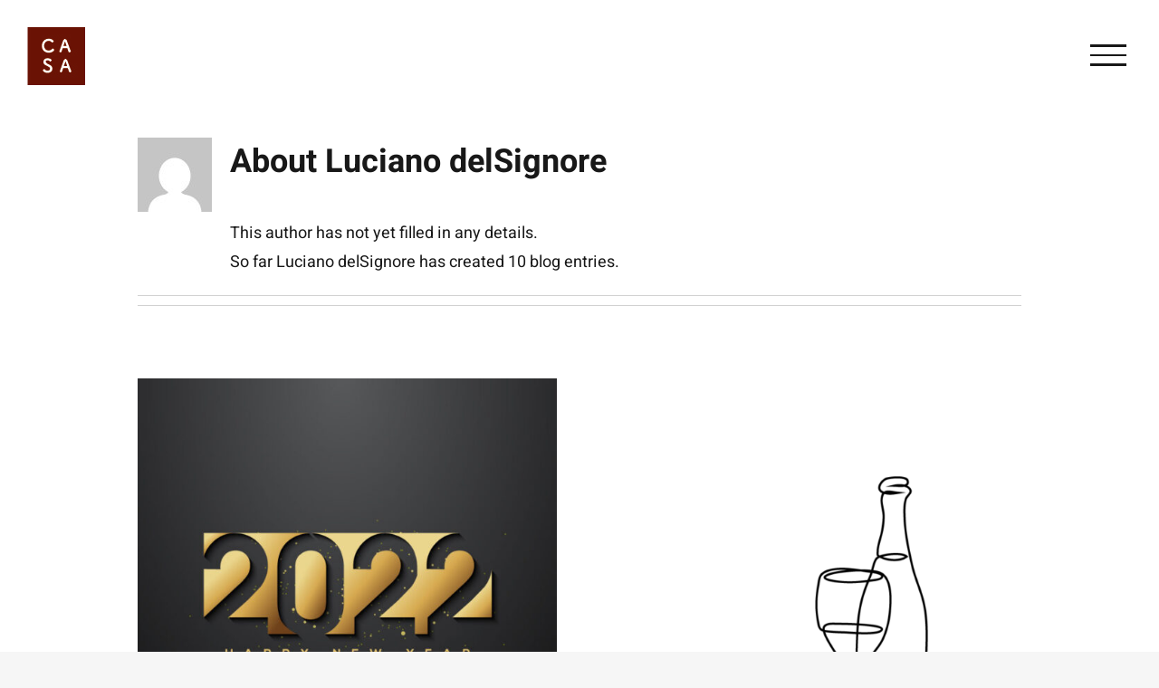

--- FILE ---
content_type: text/html; charset=UTF-8
request_url: https://casapernoi.com/author/luciano-delsignore/
body_size: 10789
content:
<!DOCTYPE html>
<html class="avada-html-layout-wide avada-html-header-position-top avada-html-is-archive avada-has-site-width-percent" lang="en" prefix="og: http://ogp.me/ns# fb: http://ogp.me/ns/fb#">
<head>
	<meta http-equiv="X-UA-Compatible" content="IE=edge" />
	<meta http-equiv="Content-Type" content="text/html; charset=utf-8"/>
	<meta name="viewport" content="width=device-width, initial-scale=1, maximum-scale=1" />
	<title>Luciano delSignore &#8211; CASA PERNOI</title>
<meta name='robots' content='max-image-preview:large' />
	<style>img:is([sizes="auto" i], [sizes^="auto," i]) { contain-intrinsic-size: 3000px 1500px }</style>
	<link rel="alternate" type="application/rss+xml" title="CASA PERNOI &raquo; Feed" href="https://casapernoi.com/feed/" />
<link rel="alternate" type="application/rss+xml" title="CASA PERNOI &raquo; Comments Feed" href="https://casapernoi.com/comments/feed/" />
					<link rel="shortcut icon" href="https://casapernoi.com/wp-content/uploads/2020/06/casa-pernoi-mark.png" type="image/x-icon" />
		
					<!-- Apple Touch Icon -->
			<link rel="apple-touch-icon" sizes="180x180" href="https://casapernoi.com/wp-content/uploads/2020/06/casa-pernoi-mark114.png">
		
					<!-- Android Icon -->
			<link rel="icon" sizes="192x192" href="https://casapernoi.com/wp-content/uploads/2020/06/casa-pernoi-mark57.png">
		
					<!-- MS Edge Icon -->
			<meta name="msapplication-TileImage" content="https://casapernoi.com/wp-content/uploads/2020/06/casa-pernoi-mark72.png">
				<link rel="alternate" type="application/rss+xml" title="CASA PERNOI &raquo; Posts by Luciano delSignore Feed" href="https://casapernoi.com/author/luciano-delsignore/feed/" />
				
		<meta property="og:locale" content="en_US"/>
		<meta property="og:type" content="profile"/>
		<meta property="og:site_name" content="CASA PERNOI"/>
		<meta property="og:title" content="Luciano delSignore, Author at CASA PERNOI"/>
				<meta property="og:url" content="https://casapernoi.com/nye-2022-at-casa-pernoi/"/>
						<meta property="og:image" content="https://casapernoi.com/wp-content/uploads/2021/11/2022-nye-casa-pernoi-sq.jpg"/>
		<meta property="og:image:width" content="800"/>
		<meta property="og:image:height" content="800"/>
		<meta property="og:image:type" content="image/jpeg"/>
				<style id='safe-svg-svg-icon-style-inline-css' type='text/css'>
.safe-svg-cover{text-align:center}.safe-svg-cover .safe-svg-inside{display:inline-block;max-width:100%}.safe-svg-cover svg{fill:currentColor;height:100%;max-height:100%;max-width:100%;width:100%}

</style>
<style id='pdfemb-pdf-embedder-viewer-style-inline-css' type='text/css'>
.wp-block-pdfemb-pdf-embedder-viewer{max-width:none}

</style>
<link rel='stylesheet' id='fusion-dynamic-css-css' href='https://casapernoi.com/wp-content/uploads/fusion-styles/ea89e379a318733fd8cb07439709534f.min.css?ver=3.14' type='text/css' media='all' />
<link rel='stylesheet' id='avada-fullwidth-md-css' href='https://casapernoi.com/wp-content/plugins/fusion-builder/assets/css/media/fullwidth-md.min.css?ver=3.13.3' type='text/css' media='only screen and (max-width: 1139px)' />
<link rel='stylesheet' id='avada-fullwidth-sm-css' href='https://casapernoi.com/wp-content/plugins/fusion-builder/assets/css/media/fullwidth-sm.min.css?ver=3.13.3' type='text/css' media='only screen and (max-width: 966px)' />
<link rel='stylesheet' id='awb-text-path-md-css' href='https://casapernoi.com/wp-content/plugins/fusion-builder/assets/css/media/awb-text-path-md.min.css?ver=7.14' type='text/css' media='only screen and (max-width: 1139px)' />
<link rel='stylesheet' id='awb-text-path-sm-css' href='https://casapernoi.com/wp-content/plugins/fusion-builder/assets/css/media/awb-text-path-sm.min.css?ver=7.14' type='text/css' media='only screen and (max-width: 966px)' />
<link rel='stylesheet' id='avada-icon-md-css' href='https://casapernoi.com/wp-content/plugins/fusion-builder/assets/css/media/icon-md.min.css?ver=3.13.3' type='text/css' media='only screen and (max-width: 1139px)' />
<link rel='stylesheet' id='avada-icon-sm-css' href='https://casapernoi.com/wp-content/plugins/fusion-builder/assets/css/media/icon-sm.min.css?ver=3.13.3' type='text/css' media='only screen and (max-width: 966px)' />
<link rel='stylesheet' id='avada-grid-md-css' href='https://casapernoi.com/wp-content/plugins/fusion-builder/assets/css/media/grid-md.min.css?ver=7.14' type='text/css' media='only screen and (max-width: 1139px)' />
<link rel='stylesheet' id='avada-grid-sm-css' href='https://casapernoi.com/wp-content/plugins/fusion-builder/assets/css/media/grid-sm.min.css?ver=7.14' type='text/css' media='only screen and (max-width: 966px)' />
<link rel='stylesheet' id='avada-image-md-css' href='https://casapernoi.com/wp-content/plugins/fusion-builder/assets/css/media/image-md.min.css?ver=7.14' type='text/css' media='only screen and (max-width: 1139px)' />
<link rel='stylesheet' id='avada-image-sm-css' href='https://casapernoi.com/wp-content/plugins/fusion-builder/assets/css/media/image-sm.min.css?ver=7.14' type='text/css' media='only screen and (max-width: 966px)' />
<link rel='stylesheet' id='avada-person-md-css' href='https://casapernoi.com/wp-content/plugins/fusion-builder/assets/css/media/person-md.min.css?ver=7.14' type='text/css' media='only screen and (max-width: 1139px)' />
<link rel='stylesheet' id='avada-person-sm-css' href='https://casapernoi.com/wp-content/plugins/fusion-builder/assets/css/media/person-sm.min.css?ver=7.14' type='text/css' media='only screen and (max-width: 966px)' />
<link rel='stylesheet' id='avada-section-separator-md-css' href='https://casapernoi.com/wp-content/plugins/fusion-builder/assets/css/media/section-separator-md.min.css?ver=3.13.3' type='text/css' media='only screen and (max-width: 1139px)' />
<link rel='stylesheet' id='avada-section-separator-sm-css' href='https://casapernoi.com/wp-content/plugins/fusion-builder/assets/css/media/section-separator-sm.min.css?ver=3.13.3' type='text/css' media='only screen and (max-width: 966px)' />
<link rel='stylesheet' id='avada-social-sharing-md-css' href='https://casapernoi.com/wp-content/plugins/fusion-builder/assets/css/media/social-sharing-md.min.css?ver=7.14' type='text/css' media='only screen and (max-width: 1139px)' />
<link rel='stylesheet' id='avada-social-sharing-sm-css' href='https://casapernoi.com/wp-content/plugins/fusion-builder/assets/css/media/social-sharing-sm.min.css?ver=7.14' type='text/css' media='only screen and (max-width: 966px)' />
<link rel='stylesheet' id='avada-social-links-md-css' href='https://casapernoi.com/wp-content/plugins/fusion-builder/assets/css/media/social-links-md.min.css?ver=7.14' type='text/css' media='only screen and (max-width: 1139px)' />
<link rel='stylesheet' id='avada-social-links-sm-css' href='https://casapernoi.com/wp-content/plugins/fusion-builder/assets/css/media/social-links-sm.min.css?ver=7.14' type='text/css' media='only screen and (max-width: 966px)' />
<link rel='stylesheet' id='avada-tabs-lg-min-css' href='https://casapernoi.com/wp-content/plugins/fusion-builder/assets/css/media/tabs-lg-min.min.css?ver=7.14' type='text/css' media='only screen and (min-width: 1139px)' />
<link rel='stylesheet' id='avada-tabs-lg-max-css' href='https://casapernoi.com/wp-content/plugins/fusion-builder/assets/css/media/tabs-lg-max.min.css?ver=7.14' type='text/css' media='only screen and (max-width: 1139px)' />
<link rel='stylesheet' id='avada-tabs-md-css' href='https://casapernoi.com/wp-content/plugins/fusion-builder/assets/css/media/tabs-md.min.css?ver=7.14' type='text/css' media='only screen and (max-width: 1139px)' />
<link rel='stylesheet' id='avada-tabs-sm-css' href='https://casapernoi.com/wp-content/plugins/fusion-builder/assets/css/media/tabs-sm.min.css?ver=7.14' type='text/css' media='only screen and (max-width: 966px)' />
<link rel='stylesheet' id='awb-text-md-css' href='https://casapernoi.com/wp-content/plugins/fusion-builder/assets/css/media/text-md.min.css?ver=3.13.3' type='text/css' media='only screen and (max-width: 1139px)' />
<link rel='stylesheet' id='awb-text-sm-css' href='https://casapernoi.com/wp-content/plugins/fusion-builder/assets/css/media/text-sm.min.css?ver=3.13.3' type='text/css' media='only screen and (max-width: 966px)' />
<link rel='stylesheet' id='awb-title-md-css' href='https://casapernoi.com/wp-content/plugins/fusion-builder/assets/css/media/title-md.min.css?ver=3.13.3' type='text/css' media='only screen and (max-width: 1139px)' />
<link rel='stylesheet' id='awb-title-sm-css' href='https://casapernoi.com/wp-content/plugins/fusion-builder/assets/css/media/title-sm.min.css?ver=3.13.3' type='text/css' media='only screen and (max-width: 966px)' />
<link rel='stylesheet' id='awb-post-card-image-sm-css' href='https://casapernoi.com/wp-content/plugins/fusion-builder/assets/css/media/post-card-image-sm.min.css?ver=3.13.3' type='text/css' media='only screen and (max-width: 966px)' />
<link rel='stylesheet' id='avada-swiper-md-css' href='https://casapernoi.com/wp-content/plugins/fusion-builder/assets/css/media/swiper-md.min.css?ver=7.14' type='text/css' media='only screen and (max-width: 1139px)' />
<link rel='stylesheet' id='avada-swiper-sm-css' href='https://casapernoi.com/wp-content/plugins/fusion-builder/assets/css/media/swiper-sm.min.css?ver=7.14' type='text/css' media='only screen and (max-width: 966px)' />
<link rel='stylesheet' id='avada-post-cards-md-css' href='https://casapernoi.com/wp-content/plugins/fusion-builder/assets/css/media/post-cards-md.min.css?ver=7.14' type='text/css' media='only screen and (max-width: 1139px)' />
<link rel='stylesheet' id='avada-post-cards-sm-css' href='https://casapernoi.com/wp-content/plugins/fusion-builder/assets/css/media/post-cards-sm.min.css?ver=7.14' type='text/css' media='only screen and (max-width: 966px)' />
<link rel='stylesheet' id='avada-facebook-page-md-css' href='https://casapernoi.com/wp-content/plugins/fusion-builder/assets/css/media/facebook-page-md.min.css?ver=7.14' type='text/css' media='only screen and (max-width: 1139px)' />
<link rel='stylesheet' id='avada-facebook-page-sm-css' href='https://casapernoi.com/wp-content/plugins/fusion-builder/assets/css/media/facebook-page-sm.min.css?ver=7.14' type='text/css' media='only screen and (max-width: 966px)' />
<link rel='stylesheet' id='avada-twitter-timeline-md-css' href='https://casapernoi.com/wp-content/plugins/fusion-builder/assets/css/media/twitter-timeline-md.min.css?ver=7.14' type='text/css' media='only screen and (max-width: 1139px)' />
<link rel='stylesheet' id='avada-twitter-timeline-sm-css' href='https://casapernoi.com/wp-content/plugins/fusion-builder/assets/css/media/twitter-timeline-sm.min.css?ver=7.14' type='text/css' media='only screen and (max-width: 966px)' />
<link rel='stylesheet' id='avada-flickr-md-css' href='https://casapernoi.com/wp-content/plugins/fusion-builder/assets/css/media/flickr-md.min.css?ver=7.14' type='text/css' media='only screen and (max-width: 1139px)' />
<link rel='stylesheet' id='avada-flickr-sm-css' href='https://casapernoi.com/wp-content/plugins/fusion-builder/assets/css/media/flickr-sm.min.css?ver=7.14' type='text/css' media='only screen and (max-width: 966px)' />
<link rel='stylesheet' id='avada-tagcloud-md-css' href='https://casapernoi.com/wp-content/plugins/fusion-builder/assets/css/media/tagcloud-md.min.css?ver=7.14' type='text/css' media='only screen and (max-width: 1139px)' />
<link rel='stylesheet' id='avada-tagcloud-sm-css' href='https://casapernoi.com/wp-content/plugins/fusion-builder/assets/css/media/tagcloud-sm.min.css?ver=7.14' type='text/css' media='only screen and (max-width: 966px)' />
<link rel='stylesheet' id='avada-instagram-md-css' href='https://casapernoi.com/wp-content/plugins/fusion-builder/assets/css/media/instagram-md.min.css?ver=7.14' type='text/css' media='only screen and (max-width: 1139px)' />
<link rel='stylesheet' id='avada-instagram-sm-css' href='https://casapernoi.com/wp-content/plugins/fusion-builder/assets/css/media/instagram-sm.min.css?ver=7.14' type='text/css' media='only screen and (max-width: 966px)' />
<link rel='stylesheet' id='awb-meta-md-css' href='https://casapernoi.com/wp-content/plugins/fusion-builder/assets/css/media/meta-md.min.css?ver=7.14' type='text/css' media='only screen and (max-width: 1139px)' />
<link rel='stylesheet' id='awb-meta-sm-css' href='https://casapernoi.com/wp-content/plugins/fusion-builder/assets/css/media/meta-sm.min.css?ver=7.14' type='text/css' media='only screen and (max-width: 966px)' />
<link rel='stylesheet' id='awb-layout-colums-md-css' href='https://casapernoi.com/wp-content/plugins/fusion-builder/assets/css/media/layout-columns-md.min.css?ver=3.13.3' type='text/css' media='only screen and (max-width: 1139px)' />
<link rel='stylesheet' id='awb-layout-colums-sm-css' href='https://casapernoi.com/wp-content/plugins/fusion-builder/assets/css/media/layout-columns-sm.min.css?ver=3.13.3' type='text/css' media='only screen and (max-width: 966px)' />
<link rel='stylesheet' id='avada-max-1c-css' href='https://casapernoi.com/wp-content/themes/Avada/assets/css/media/max-1c.min.css?ver=7.14' type='text/css' media='only screen and (max-width: 640px)' />
<link rel='stylesheet' id='avada-max-2c-css' href='https://casapernoi.com/wp-content/themes/Avada/assets/css/media/max-2c.min.css?ver=7.14' type='text/css' media='only screen and (max-width: 724px)' />
<link rel='stylesheet' id='avada-min-2c-max-3c-css' href='https://casapernoi.com/wp-content/themes/Avada/assets/css/media/min-2c-max-3c.min.css?ver=7.14' type='text/css' media='only screen and (min-width: 724px) and (max-width: 808px)' />
<link rel='stylesheet' id='avada-min-3c-max-4c-css' href='https://casapernoi.com/wp-content/themes/Avada/assets/css/media/min-3c-max-4c.min.css?ver=7.14' type='text/css' media='only screen and (min-width: 808px) and (max-width: 892px)' />
<link rel='stylesheet' id='avada-min-4c-max-5c-css' href='https://casapernoi.com/wp-content/themes/Avada/assets/css/media/min-4c-max-5c.min.css?ver=7.14' type='text/css' media='only screen and (min-width: 892px) and (max-width: 976px)' />
<link rel='stylesheet' id='avada-min-5c-max-6c-css' href='https://casapernoi.com/wp-content/themes/Avada/assets/css/media/min-5c-max-6c.min.css?ver=7.14' type='text/css' media='only screen and (min-width: 976px) and (max-width: 1060px)' />
<link rel='stylesheet' id='avada-min-shbp-css' href='https://casapernoi.com/wp-content/themes/Avada/assets/css/media/min-shbp.min.css?ver=7.14' type='text/css' media='only screen and (min-width: 1208px)' />
<link rel='stylesheet' id='avada-min-shbp-header-legacy-css' href='https://casapernoi.com/wp-content/themes/Avada/assets/css/media/min-shbp-header-legacy.min.css?ver=7.14' type='text/css' media='only screen and (min-width: 1208px)' />
<link rel='stylesheet' id='avada-max-shbp-css' href='https://casapernoi.com/wp-content/themes/Avada/assets/css/media/max-shbp.min.css?ver=7.14' type='text/css' media='only screen and (max-width: 1207px)' />
<link rel='stylesheet' id='avada-max-shbp-header-legacy-css' href='https://casapernoi.com/wp-content/themes/Avada/assets/css/media/max-shbp-header-legacy.min.css?ver=7.14' type='text/css' media='only screen and (max-width: 1207px)' />
<link rel='stylesheet' id='avada-max-sh-shbp-css' href='https://casapernoi.com/wp-content/themes/Avada/assets/css/media/max-sh-shbp.min.css?ver=7.14' type='text/css' media='only screen and (max-width: 1207px)' />
<link rel='stylesheet' id='avada-max-sh-shbp-header-legacy-css' href='https://casapernoi.com/wp-content/themes/Avada/assets/css/media/max-sh-shbp-header-legacy.min.css?ver=7.14' type='text/css' media='only screen and (max-width: 1207px)' />
<link rel='stylesheet' id='avada-min-768-max-1024-p-css' href='https://casapernoi.com/wp-content/themes/Avada/assets/css/media/min-768-max-1024-p.min.css?ver=7.14' type='text/css' media='only screen and (min-device-width: 768px) and (max-device-width: 1024px) and (orientation: portrait)' />
<link rel='stylesheet' id='avada-min-768-max-1024-p-header-legacy-css' href='https://casapernoi.com/wp-content/themes/Avada/assets/css/media/min-768-max-1024-p-header-legacy.min.css?ver=7.14' type='text/css' media='only screen and (min-device-width: 768px) and (max-device-width: 1024px) and (orientation: portrait)' />
<link rel='stylesheet' id='avada-min-768-max-1024-l-css' href='https://casapernoi.com/wp-content/themes/Avada/assets/css/media/min-768-max-1024-l.min.css?ver=7.14' type='text/css' media='only screen and (min-device-width: 768px) and (max-device-width: 1024px) and (orientation: landscape)' />
<link rel='stylesheet' id='avada-min-768-max-1024-l-header-legacy-css' href='https://casapernoi.com/wp-content/themes/Avada/assets/css/media/min-768-max-1024-l-header-legacy.min.css?ver=7.14' type='text/css' media='only screen and (min-device-width: 768px) and (max-device-width: 1024px) and (orientation: landscape)' />
<link rel='stylesheet' id='avada-max-sh-cbp-css' href='https://casapernoi.com/wp-content/themes/Avada/assets/css/media/max-sh-cbp.min.css?ver=7.14' type='text/css' media='only screen and (max-width: 1160px)' />
<link rel='stylesheet' id='avada-max-sh-sbp-css' href='https://casapernoi.com/wp-content/themes/Avada/assets/css/media/max-sh-sbp.min.css?ver=7.14' type='text/css' media='only screen and (max-width: 800px)' />
<link rel='stylesheet' id='avada-max-sh-640-css' href='https://casapernoi.com/wp-content/themes/Avada/assets/css/media/max-sh-640.min.css?ver=7.14' type='text/css' media='only screen and (max-width: 640px)' />
<link rel='stylesheet' id='avada-max-shbp-18-css' href='https://casapernoi.com/wp-content/themes/Avada/assets/css/media/max-shbp-18.min.css?ver=7.14' type='text/css' media='only screen and (max-width: 1189px)' />
<link rel='stylesheet' id='avada-max-shbp-32-css' href='https://casapernoi.com/wp-content/themes/Avada/assets/css/media/max-shbp-32.min.css?ver=7.14' type='text/css' media='only screen and (max-width: 1175px)' />
<link rel='stylesheet' id='avada-min-sh-cbp-css' href='https://casapernoi.com/wp-content/themes/Avada/assets/css/media/min-sh-cbp.min.css?ver=7.14' type='text/css' media='only screen and (min-width: 1160px)' />
<link rel='stylesheet' id='avada-max-640-css' href='https://casapernoi.com/wp-content/themes/Avada/assets/css/media/max-640.min.css?ver=7.14' type='text/css' media='only screen and (max-device-width: 640px)' />
<link rel='stylesheet' id='avada-max-main-css' href='https://casapernoi.com/wp-content/themes/Avada/assets/css/media/max-main.min.css?ver=7.14' type='text/css' media='only screen and (max-width: 1060px)' />
<link rel='stylesheet' id='avada-max-cbp-css' href='https://casapernoi.com/wp-content/themes/Avada/assets/css/media/max-cbp.min.css?ver=7.14' type='text/css' media='only screen and (max-width: 1160px)' />
<link rel='stylesheet' id='avada-max-640-gravity-css' href='https://casapernoi.com/wp-content/themes/Avada/assets/css/media/max-640-gravity.min.css?ver=7.14' type='text/css' media='only screen and (max-device-width: 640px)' />
<link rel='stylesheet' id='avada-max-sh-cbp-gravity-css' href='https://casapernoi.com/wp-content/themes/Avada/assets/css/media/max-sh-cbp-gravity.min.css?ver=7.14' type='text/css' media='only screen and (max-width: 1160px)' />
<link rel='stylesheet' id='avada-max-sh-cbp-cf7-css' href='https://casapernoi.com/wp-content/themes/Avada/assets/css/media/max-sh-cbp-cf7.min.css?ver=7.14' type='text/css' media='only screen and (max-width: 1160px)' />
<link rel='stylesheet' id='avada-max-640-sliders-css' href='https://casapernoi.com/wp-content/themes/Avada/assets/css/media/max-640-sliders.min.css?ver=7.14' type='text/css' media='only screen and (max-device-width: 640px)' />
<link rel='stylesheet' id='avada-max-sh-cbp-sliders-css' href='https://casapernoi.com/wp-content/themes/Avada/assets/css/media/max-sh-cbp-sliders.min.css?ver=7.14' type='text/css' media='only screen and (max-width: 1160px)' />
<link rel='stylesheet' id='avada-max-sh-cbp-eslider-css' href='https://casapernoi.com/wp-content/themes/Avada/assets/css/media/max-sh-cbp-eslider.min.css?ver=7.14' type='text/css' media='only screen and (max-width: 1160px)' />
<link rel='stylesheet' id='fb-max-sh-cbp-css' href='https://casapernoi.com/wp-content/plugins/fusion-builder/assets/css/media/max-sh-cbp.min.css?ver=3.13.3' type='text/css' media='only screen and (max-width: 1160px)' />
<link rel='stylesheet' id='fb-min-768-max-1024-p-css' href='https://casapernoi.com/wp-content/plugins/fusion-builder/assets/css/media/min-768-max-1024-p.min.css?ver=3.13.3' type='text/css' media='only screen and (min-device-width: 768px) and (max-device-width: 1024px) and (orientation: portrait)' />
<link rel='stylesheet' id='fb-max-640-css' href='https://casapernoi.com/wp-content/plugins/fusion-builder/assets/css/media/max-640.min.css?ver=3.13.3' type='text/css' media='only screen and (max-device-width: 640px)' />
<link rel='stylesheet' id='fb-max-1c-css' href='https://casapernoi.com/wp-content/plugins/fusion-builder/assets/css/media/max-1c.css?ver=3.13.3' type='text/css' media='only screen and (max-width: 640px)' />
<link rel='stylesheet' id='fb-max-2c-css' href='https://casapernoi.com/wp-content/plugins/fusion-builder/assets/css/media/max-2c.css?ver=3.13.3' type='text/css' media='only screen and (max-width: 724px)' />
<link rel='stylesheet' id='fb-min-2c-max-3c-css' href='https://casapernoi.com/wp-content/plugins/fusion-builder/assets/css/media/min-2c-max-3c.css?ver=3.13.3' type='text/css' media='only screen and (min-width: 724px) and (max-width: 808px)' />
<link rel='stylesheet' id='fb-min-3c-max-4c-css' href='https://casapernoi.com/wp-content/plugins/fusion-builder/assets/css/media/min-3c-max-4c.css?ver=3.13.3' type='text/css' media='only screen and (min-width: 808px) and (max-width: 892px)' />
<link rel='stylesheet' id='fb-min-4c-max-5c-css' href='https://casapernoi.com/wp-content/plugins/fusion-builder/assets/css/media/min-4c-max-5c.css?ver=3.13.3' type='text/css' media='only screen and (min-width: 892px) and (max-width: 976px)' />
<link rel='stylesheet' id='fb-min-5c-max-6c-css' href='https://casapernoi.com/wp-content/plugins/fusion-builder/assets/css/media/min-5c-max-6c.css?ver=3.13.3' type='text/css' media='only screen and (min-width: 976px) and (max-width: 1060px)' />
<link rel='stylesheet' id='avada-off-canvas-md-css' href='https://casapernoi.com/wp-content/plugins/fusion-builder/assets/css/media/off-canvas-md.min.css?ver=7.14' type='text/css' media='only screen and (max-width: 1139px)' />
<link rel='stylesheet' id='avada-off-canvas-sm-css' href='https://casapernoi.com/wp-content/plugins/fusion-builder/assets/css/media/off-canvas-sm.min.css?ver=7.14' type='text/css' media='only screen and (max-width: 966px)' />
<script type="text/javascript" src="https://casapernoi.com/wp-includes/js/jquery/jquery.min.js?ver=3.7.1" id="jquery-core-js"></script>
<script type="text/javascript" src="https://casapernoi.com/wp-includes/js/jquery/jquery-migrate.min.js?ver=3.4.1" id="jquery-migrate-js"></script>
<link rel="https://api.w.org/" href="https://casapernoi.com/wp-json/" /><link rel="alternate" title="JSON" type="application/json" href="https://casapernoi.com/wp-json/wp/v2/users/3" /><link rel="EditURI" type="application/rsd+xml" title="RSD" href="https://casapernoi.com/xmlrpc.php?rsd" />
<meta name="generator" content="WordPress 6.8.3" />
    <script>
      !function(t,o,c,k){if(!t.tock){var e=t.tock=function(){e.callMethod?
      e.callMethod.apply(e,arguments):e.queue.push(arguments)};t._tock||(t._tock=e),
      e.push=e,e.loaded=!0,e.version='1.0',e.queue=[];var f=o.createElement(c);f.async=!0,
      f.src=k;var g=o.getElementsByTagName(c)[0];g.parentNode.insertBefore(f,g)}}(
      window,document,'script','https://www.exploretock.com/tock.js');

      tock('init', 'casapernoi');
    </script>
<style type="text/css" id="css-fb-visibility">@media screen and (max-width: 966px){.fusion-no-small-visibility{display:none !important;}body .sm-text-align-center{text-align:center !important;}body .sm-text-align-left{text-align:left !important;}body .sm-text-align-right{text-align:right !important;}body .sm-flex-align-center{justify-content:center !important;}body .sm-flex-align-flex-start{justify-content:flex-start !important;}body .sm-flex-align-flex-end{justify-content:flex-end !important;}body .sm-mx-auto{margin-left:auto !important;margin-right:auto !important;}body .sm-ml-auto{margin-left:auto !important;}body .sm-mr-auto{margin-right:auto !important;}body .fusion-absolute-position-small{position:absolute;top:auto;width:100%;}.awb-sticky.awb-sticky-small{ position: sticky; top: var(--awb-sticky-offset,0); }}@media screen and (min-width: 967px) and (max-width: 1139px){.fusion-no-medium-visibility{display:none !important;}body .md-text-align-center{text-align:center !important;}body .md-text-align-left{text-align:left !important;}body .md-text-align-right{text-align:right !important;}body .md-flex-align-center{justify-content:center !important;}body .md-flex-align-flex-start{justify-content:flex-start !important;}body .md-flex-align-flex-end{justify-content:flex-end !important;}body .md-mx-auto{margin-left:auto !important;margin-right:auto !important;}body .md-ml-auto{margin-left:auto !important;}body .md-mr-auto{margin-right:auto !important;}body .fusion-absolute-position-medium{position:absolute;top:auto;width:100%;}.awb-sticky.awb-sticky-medium{ position: sticky; top: var(--awb-sticky-offset,0); }}@media screen and (min-width: 1140px){.fusion-no-large-visibility{display:none !important;}body .lg-text-align-center{text-align:center !important;}body .lg-text-align-left{text-align:left !important;}body .lg-text-align-right{text-align:right !important;}body .lg-flex-align-center{justify-content:center !important;}body .lg-flex-align-flex-start{justify-content:flex-start !important;}body .lg-flex-align-flex-end{justify-content:flex-end !important;}body .lg-mx-auto{margin-left:auto !important;margin-right:auto !important;}body .lg-ml-auto{margin-left:auto !important;}body .lg-mr-auto{margin-right:auto !important;}body .fusion-absolute-position-large{position:absolute;top:auto;width:100%;}.awb-sticky.awb-sticky-large{ position: sticky; top: var(--awb-sticky-offset,0); }}</style><style type="text/css">.recentcomments a{display:inline !important;padding:0 !important;margin:0 !important;}</style><meta name="generator" content="Powered by Slider Revolution 6.7.37 - responsive, Mobile-Friendly Slider Plugin for WordPress with comfortable drag and drop interface." />
<script>function setREVStartSize(e){
			//window.requestAnimationFrame(function() {
				window.RSIW = window.RSIW===undefined ? window.innerWidth : window.RSIW;
				window.RSIH = window.RSIH===undefined ? window.innerHeight : window.RSIH;
				try {
					var pw = document.getElementById(e.c).parentNode.offsetWidth,
						newh;
					pw = pw===0 || isNaN(pw) || (e.l=="fullwidth" || e.layout=="fullwidth") ? window.RSIW : pw;
					e.tabw = e.tabw===undefined ? 0 : parseInt(e.tabw);
					e.thumbw = e.thumbw===undefined ? 0 : parseInt(e.thumbw);
					e.tabh = e.tabh===undefined ? 0 : parseInt(e.tabh);
					e.thumbh = e.thumbh===undefined ? 0 : parseInt(e.thumbh);
					e.tabhide = e.tabhide===undefined ? 0 : parseInt(e.tabhide);
					e.thumbhide = e.thumbhide===undefined ? 0 : parseInt(e.thumbhide);
					e.mh = e.mh===undefined || e.mh=="" || e.mh==="auto" ? 0 : parseInt(e.mh,0);
					if(e.layout==="fullscreen" || e.l==="fullscreen")
						newh = Math.max(e.mh,window.RSIH);
					else{
						e.gw = Array.isArray(e.gw) ? e.gw : [e.gw];
						for (var i in e.rl) if (e.gw[i]===undefined || e.gw[i]===0) e.gw[i] = e.gw[i-1];
						e.gh = e.el===undefined || e.el==="" || (Array.isArray(e.el) && e.el.length==0)? e.gh : e.el;
						e.gh = Array.isArray(e.gh) ? e.gh : [e.gh];
						for (var i in e.rl) if (e.gh[i]===undefined || e.gh[i]===0) e.gh[i] = e.gh[i-1];
											
						var nl = new Array(e.rl.length),
							ix = 0,
							sl;
						e.tabw = e.tabhide>=pw ? 0 : e.tabw;
						e.thumbw = e.thumbhide>=pw ? 0 : e.thumbw;
						e.tabh = e.tabhide>=pw ? 0 : e.tabh;
						e.thumbh = e.thumbhide>=pw ? 0 : e.thumbh;
						for (var i in e.rl) nl[i] = e.rl[i]<window.RSIW ? 0 : e.rl[i];
						sl = nl[0];
						for (var i in nl) if (sl>nl[i] && nl[i]>0) { sl = nl[i]; ix=i;}
						var m = pw>(e.gw[ix]+e.tabw+e.thumbw) ? 1 : (pw-(e.tabw+e.thumbw)) / (e.gw[ix]);
						newh =  (e.gh[ix] * m) + (e.tabh + e.thumbh);
					}
					var el = document.getElementById(e.c);
					if (el!==null && el) el.style.height = newh+"px";
					el = document.getElementById(e.c+"_wrapper");
					if (el!==null && el) {
						el.style.height = newh+"px";
						el.style.display = "block";
					}
				} catch(e){
					console.log("Failure at Presize of Slider:" + e)
				}
			//});
		  };</script>
		<script type="text/javascript">
			var doc = document.documentElement;
			doc.setAttribute( 'data-useragent', navigator.userAgent );
		</script>
		<style type="text/css" id="fusion-builder-page-css">div.c {
  line-height: 150%;
}</style>
	<script>    !function(t,o,c,k){if(!t.tock){var e=t.tock=function(){e.callMethod?    e.callMethod.apply(e,arguments):e.queue.push(arguments)};t._tock||(t._tock=e),    e.push=e,e.loaded=!0,e.version='1.0',e.queue=[];var f=o.createElement(c);f.async=!0,    f.src=k;var g=o.getElementsByTagName(c)[0];g.parentNode.insertBefore(f,g)}}(    window,document,'script','https://www.exploretock.com/tock.js');    tock('init', 'casapernoi');    </script></head>

<body class="archive author author-luciano-delsignore author-3 wp-theme-Avada wp-child-theme-Avada-Child-Theme fusion-image-hovers fusion-pagination-sizing fusion-button_type-flat fusion-button_span-no fusion-button_gradient-linear avada-image-rollover-circle-no avada-image-rollover-yes avada-image-rollover-direction-fade fusion-body ltr fusion-sticky-header no-tablet-sticky-header no-mobile-sticky-header no-mobile-slidingbar fusion-disable-outline fusion-sub-menu-fade mobile-logo-pos-left layout-wide-mode avada-has-boxed-modal-shadow-none layout-scroll-offset-full avada-has-zero-margin-offset-top fusion-top-header menu-text-align-center mobile-menu-design-modern fusion-show-pagination-text fusion-header-layout-v6 avada-responsive avada-footer-fx-bg-parallax avada-menu-highlight-style-bar fusion-search-form-clean fusion-main-menu-search-dropdown fusion-avatar-square avada-dropdown-styles avada-blog-layout-grid avada-blog-archive-layout-grid avada-header-shadow-no avada-menu-icon-position-left avada-has-megamenu-shadow avada-has-mainmenu-dropdown-divider avada-has-header-100-width avada-has-breadcrumb-mobile-hidden avada-has-titlebar-hide avada-has-transparent-timeline_color avada-has-pagination-padding avada-flyout-menu-direction-fade avada-ec-views-v1" data-awb-post-id="1489">
		<a class="skip-link screen-reader-text" href="#content">Skip to content</a>

	<div id="boxed-wrapper">
		
		<div id="wrapper" class="fusion-wrapper">
			<div id="home" style="position:relative;top:-1px;"></div>
							
					
			<header class="fusion-header-wrapper">
				<div class="fusion-header-v6 fusion-logo-alignment fusion-logo-left fusion-sticky-menu- fusion-sticky-logo-1 fusion-mobile-logo-1  fusion-header-has-flyout-menu">
					<div class="fusion-header-sticky-height"></div>
<div class="fusion-header">
	<div class="fusion-row">
		<div class="fusion-header-v6-content fusion-header-has-flyout-menu-content">
				<div class="fusion-logo" data-margin-top="30px" data-margin-bottom="28px" data-margin-left="0px" data-margin-right="0px">
			<a class="fusion-logo-link"  href="https://casapernoi.com/" >

						<!-- standard logo -->
			<img src="https://casapernoi.com/wp-content/uploads/2020/06/casa-pernoi-badge-64x64-1.jpg" srcset="https://casapernoi.com/wp-content/uploads/2020/06/casa-pernoi-badge-64x64-1.jpg 1x, https://casapernoi.com/wp-content/uploads/2020/06/casa-pernoi-badge-128x128-1.jpg 2x" width="64" height="64" style="max-height:64px;height:auto;" alt="CASA PERNOI Logo" data-retina_logo_url="https://casapernoi.com/wp-content/uploads/2020/06/casa-pernoi-badge-128x128-1.jpg" class="fusion-standard-logo" />

											<!-- mobile logo -->
				<img src="https://casapernoi.com/wp-content/uploads/2020/06/casa-pernoi-badge-64x64-1.jpg" srcset="https://casapernoi.com/wp-content/uploads/2020/06/casa-pernoi-badge-64x64-1.jpg 1x, https://casapernoi.com/wp-content/uploads/2020/06/casa-pernoi-badge-128x128-1.jpg 2x" width="64" height="64" style="max-height:64px;height:auto;" alt="CASA PERNOI Logo" data-retina_logo_url="https://casapernoi.com/wp-content/uploads/2020/06/casa-pernoi-badge-128x128-1.jpg" class="fusion-mobile-logo" />
			
											<!-- sticky header logo -->
				<img src="https://casapernoi.com/wp-content/uploads/2020/06/casa-pernoi-badge-64x64-1.jpg" srcset="https://casapernoi.com/wp-content/uploads/2020/06/casa-pernoi-badge-64x64-1.jpg 1x, https://casapernoi.com/wp-content/uploads/2020/06/casa-pernoi-badge-128x128-1.jpg 2x" width="64" height="64" style="max-height:64px;height:auto;" alt="CASA PERNOI Logo" data-retina_logo_url="https://casapernoi.com/wp-content/uploads/2020/06/casa-pernoi-badge-128x128-1.jpg" class="fusion-sticky-logo" />
					</a>
		</div>
			<div class="fusion-flyout-menu-icons">
				
				
				
				<a class="fusion-flyout-menu-toggle" aria-hidden="true" aria-label="Toggle Menu" href="#">
					<div class="fusion-toggle-icon-line"></div>
					<div class="fusion-toggle-icon-line"></div>
					<div class="fusion-toggle-icon-line"></div>
				</a>
			</div>
		</div>

		<div class="fusion-main-menu fusion-flyout-menu" role="navigation" aria-label="Main Menu">
			<ul id="menu-pernoi-main-menu" class="fusion-menu"><li  id="menu-item-533"  class="menu-item menu-item-type-post_type menu-item-object-page menu-item-home menu-item-533"  data-item-id="533"><a  href="https://casapernoi.com/" class="fusion-bar-highlight"><span class="menu-text">Home</span></a></li><li  id="menu-item-1133"  class="menu-item menu-item-type-post_type menu-item-object-page menu-item-1133"  data-item-id="1133"><a  href="https://casapernoi.com/menus/" class="fusion-bar-highlight"><span class="menu-text">Menus</span></a></li><li  id="menu-item-530"  class="menu-item menu-item-type-post_type menu-item-object-page menu-item-530"  data-item-id="530"><a  href="https://casapernoi.com/contact/" class="fusion-bar-highlight"><span class="menu-text">Contact</span></a></li><li  id="menu-item-1307"  class="menu-item menu-item-type-post_type menu-item-object-page menu-item-1307"  data-item-id="1307"><a  href="https://casapernoi.com/faqs/" class="fusion-bar-highlight"><span class="menu-text">Frequently Asked Questions</span></a></li><li  id="menu-item-531"  class="menu-item menu-item-type-post_type menu-item-object-page menu-item-531"  data-item-id="531"><a  href="https://casapernoi.com/events/" class="fusion-bar-highlight"><span class="menu-text">Events &#038; News</span></a></li><li  id="menu-item-529"  class="menu-item menu-item-type-post_type menu-item-object-page menu-item-529"  data-item-id="529"><a  href="https://casapernoi.com/about/" class="fusion-bar-highlight"><span class="menu-text">About</span></a></li><li  id="menu-item-1054"  class="menu-item menu-item-type-custom menu-item-object-custom menu-item-1054 fusion-menu-item-button"  data-item-id="1054"><a  target="_blank" rel="noopener noreferrer" href="https://www.opentable.com/r/casa-pernoi-reservations-birmingham?restref=1063096&#038;lang=en-US&#038;ot_source=Restaurant%20website" class="fusion-bar-highlight"><span class="menu-text fusion-button button-default button-large">Reservations</span></a></li><li  id="menu-item-1055"  class="menu-item menu-item-type-custom menu-item-object-custom menu-item-1055 fusion-menu-item-button"  data-item-id="1055"><a  target="_blank" rel="noopener noreferrer" href="https://www.toasttab.com/pernoi/v3#!/" class="fusion-bar-highlight"><span class="menu-text fusion-button button-default button-large">Online Ordering</span></a></li><li  id="menu-item-234"  class="menu-item menu-item-type-custom menu-item-object-custom menu-item-234 fusion-menu-item-button fusion-flyout-menu-item-last"  data-item-id="234"><a  target="_blank" rel="noopener noreferrer" href="https://www.toasttab.com/pernoi/giftcards" class="fusion-bar-highlight"><span class="menu-text fusion-button button-default button-large">Gift Cards</span></a></li><li class="fusion-flyout-menu-backgrounds"><div id="item-bg-533" class="fusion-flyout-menu-item-bg lazyload" data-bg="http://casapernoi.com/wp-content/uploads/2020/06/pernoi-mega-menu-home-bread.jpg"></div><div id="item-bg-530" class="fusion-flyout-menu-item-bg lazyload" data-bg="http://casapernoi.com/wp-content/uploads/2020/06/pernoi-mega-menu-contact.jpg"></div><div id="item-bg-531" class="fusion-flyout-menu-item-bg lazyload" data-bg="http://casapernoi.com/wp-content/uploads/2020/02/pernoi-mega-menu-bar-2.jpg"></div><div id="item-bg-529" class="fusion-flyout-menu-item-bg lazyload" data-bg="http://casapernoi.com/wp-content/uploads/2020/02/pernoi-mega-menu-luciano-left-2560x1257-2.jpg"></div></li></ul>		</div>

		
		<div class="fusion-flyout-menu-bg"></div>
	</div>
</div>
				</div>
				<div class="fusion-clearfix"></div>
			</header>
								
							<div id="sliders-container" class="fusion-slider-visibility">
					</div>
				
					
							
			
						<main id="main" class="clearfix ">
				<div class="fusion-row" style="">
<section id="content" class=" full-width" style="width: 100%;">
	<div class="fusion-author">
	<div class="fusion-author-avatar">
		<img alt='' src='https://secure.gravatar.com/avatar/ef22680e6355057c8bd96259646eb82d922d1651f455ac3ac1223e36a9bcfd1f?s=82&#038;d=mm&#038;r=g' srcset='https://secure.gravatar.com/avatar/ef22680e6355057c8bd96259646eb82d922d1651f455ac3ac1223e36a9bcfd1f?s=164&#038;d=mm&#038;r=g 2x' class='avatar avatar-82 photo' height='82' width='82' decoding='async'/>	</div>
	<div class="fusion-author-info">
		<h3 class="fusion-author-title vcard">
			About <span class="fn">Luciano delSignore</span>								</h3>
		This author has not yet filled in any details.<br />So far Luciano delSignore has created 10 blog entries.	</div>

	<div style="clear:both;"></div>

	<div class="fusion-author-social clearfix">
		<div class="fusion-author-tagline">
					</div>

			</div>
</div>

	<div id="posts-container" class="fusion-blog-archive fusion-blog-layout-grid-wrapper fusion-blog-infinite fusion-clearfix">
	<div class="fusion-posts-container fusion-blog-layout-grid fusion-blog-layout-grid-2 isotope fusion-no-meta-info fusion-blog-equal-heights fusion-posts-container-infinite fusion-blog-rollover " data-pages="1">
		
		
													<article id="post-1489" class="fusion-post-grid  post fusion-clearfix post-1489 type-post status-publish format-standard has-post-thumbnail hentry category-new-years">
														<div class="fusion-post-wrapper">
				
				
				
									
		<div class="fusion-flexslider flexslider fusion-flexslider-loading fusion-post-slideshow">
		<ul class="slides">
																		<li><div  class="fusion-image-wrapper" aria-haspopup="true">
				<img width="800" height="800" src="https://casapernoi.com/wp-content/uploads/2021/11/2022-nye-casa-pernoi-sq.jpg" class="attachment-full size-full lazyload wp-post-image" alt="New Years Eve Casa Pernoi Birmingham Michigan" decoding="async" fetchpriority="high" srcset="data:image/svg+xml,%3Csvg%20xmlns%3D%27http%3A%2F%2Fwww.w3.org%2F2000%2Fsvg%27%20width%3D%27800%27%20height%3D%27800%27%20viewBox%3D%270%200%20800%20800%27%3E%3Crect%20width%3D%27800%27%20height%3D%27800%27%20fill-opacity%3D%220%22%2F%3E%3C%2Fsvg%3E" data-orig-src="https://casapernoi.com/wp-content/uploads/2021/11/2022-nye-casa-pernoi-sq.jpg" data-srcset="https://casapernoi.com/wp-content/uploads/2021/11/2022-nye-casa-pernoi-sq-200x200.jpg 200w, https://casapernoi.com/wp-content/uploads/2021/11/2022-nye-casa-pernoi-sq-400x400.jpg 400w, https://casapernoi.com/wp-content/uploads/2021/11/2022-nye-casa-pernoi-sq-600x600.jpg 600w, https://casapernoi.com/wp-content/uploads/2021/11/2022-nye-casa-pernoi-sq.jpg 800w" data-sizes="auto" /><div class="fusion-rollover">
	<div class="fusion-rollover-content">

														<a class="fusion-rollover-link" href="https://casapernoi.com/nye-2022-at-casa-pernoi/">NYE 2022 at Casa Pernoi</a>
			
								
		
								
								
		
						<a class="fusion-link-wrapper" href="https://casapernoi.com/nye-2022-at-casa-pernoi/" aria-label="NYE 2022 at Casa Pernoi"></a>
	</div>
</div>
</div>
</li>
																																																																														</ul>
	</div>
				
														<div class="fusion-post-content-wrapper">
				
				
				<div class="fusion-post-content post-content">
					<h2 class="entry-title fusion-post-title"><a href="https://casapernoi.com/nye-2022-at-casa-pernoi/">NYE 2022 at Casa Pernoi</a></h2>
																<span class="vcard rich-snippet-hidden"><span class="fn"><a href="https://casapernoi.com/author/luciano-delsignore/" title="Posts by Luciano delSignore" rel="author">Luciano delSignore</a></span></span><span class="updated rich-snippet-hidden">2021-12-25T09:24:08-05:00</span>
												
					
					<div class="fusion-post-content-container">
						<p> Casa Pernoi  Celebrate New Year's Eve with Style!</p>					</div>
				</div>

				
													<span class="entry-title rich-snippet-hidden">NYE 2022 at Casa Pernoi</span><span class="vcard rich-snippet-hidden"><span class="fn"><a href="https://casapernoi.com/author/luciano-delsignore/" title="Posts by Luciano delSignore" rel="author">Luciano delSignore</a></span></span><span class="updated rich-snippet-hidden">2021-12-25T09:24:08-05:00</span>				
									</div>
				
									</div>
							</article>

			
											<article id="post-1338" class="fusion-post-grid  post fusion-clearfix post-1338 type-post status-publish format-standard has-post-thumbnail hentry category-holiday-special tag-wine-special">
														<div class="fusion-post-wrapper">
				
				
				
									
		<div class="fusion-flexslider flexslider fusion-flexslider-loading fusion-post-slideshow">
		<ul class="slides">
																		<li><div  class="fusion-image-wrapper" aria-haspopup="true">
				<img width="850" height="850" src="https://casapernoi.com/wp-content/uploads/2020/12/holiday-wines.png" class="attachment-full size-full lazyload wp-post-image" alt="casa pernoi holiday wines" decoding="async" srcset="data:image/svg+xml,%3Csvg%20xmlns%3D%27http%3A%2F%2Fwww.w3.org%2F2000%2Fsvg%27%20width%3D%27850%27%20height%3D%27850%27%20viewBox%3D%270%200%20850%20850%27%3E%3Crect%20width%3D%27850%27%20height%3D%27850%27%20fill-opacity%3D%220%22%2F%3E%3C%2Fsvg%3E" data-orig-src="https://casapernoi.com/wp-content/uploads/2020/12/holiday-wines.png" data-srcset="https://casapernoi.com/wp-content/uploads/2020/12/holiday-wines-200x200.png 200w, https://casapernoi.com/wp-content/uploads/2020/12/holiday-wines-400x400.png 400w, https://casapernoi.com/wp-content/uploads/2020/12/holiday-wines-600x600.png 600w, https://casapernoi.com/wp-content/uploads/2020/12/holiday-wines-800x800.png 800w, https://casapernoi.com/wp-content/uploads/2020/12/holiday-wines.png 850w" data-sizes="auto" /><div class="fusion-rollover">
	<div class="fusion-rollover-content">

														<a class="fusion-rollover-link" href="https://casapernoi.com/casa-pernoi-12-holiday-wines/">4 Spectacular Wine Selections for the Holidays</a>
			
								
		
								
								
		
						<a class="fusion-link-wrapper" href="https://casapernoi.com/casa-pernoi-12-holiday-wines/" aria-label="4 Spectacular Wine Selections for the Holidays"></a>
	</div>
</div>
</div>
</li>
																																																																														</ul>
	</div>
				
														<div class="fusion-post-content-wrapper">
				
				
				<div class="fusion-post-content post-content">
					<h2 class="entry-title fusion-post-title"><a href="https://casapernoi.com/casa-pernoi-12-holiday-wines/">4 Spectacular Wine Selections for the Holidays</a></h2>
																<span class="vcard rich-snippet-hidden"><span class="fn"><a href="https://casapernoi.com/author/luciano-delsignore/" title="Posts by Luciano delSignore" rel="author">Luciano delSignore</a></span></span><span class="updated rich-snippet-hidden">2020-12-08T21:32:28-05:00</span>
												
					
					<div class="fusion-post-content-container">
						<p> Casa Pernoi Holiday Wines  Spectacular Wines For the</p>					</div>
				</div>

				
													<span class="entry-title rich-snippet-hidden">4 Spectacular Wine Selections for the Holidays</span><span class="vcard rich-snippet-hidden"><span class="fn"><a href="https://casapernoi.com/author/luciano-delsignore/" title="Posts by Luciano delSignore" rel="author">Luciano delSignore</a></span></span><span class="updated rich-snippet-hidden">2020-12-08T21:32:28-05:00</span>				
									</div>
				
									</div>
							</article>

			
											<article id="post-1222" class="fusion-post-grid  post fusion-clearfix post-1222 type-post status-publish format-standard has-post-thumbnail hentry category-special-event tag-da-quattro-mani">
														<div class="fusion-post-wrapper">
				
				
				
									
		<div class="fusion-flexslider flexslider fusion-flexslider-loading fusion-post-slideshow">
		<ul class="slides">
																		<li><div  class="fusion-image-wrapper" aria-haspopup="true">
				<img width="800" height="450" src="https://casapernoi.com/wp-content/uploads/2020/09/pernoi-wine-dinner-800.jpeg" class="attachment-full size-full lazyload wp-post-image" alt="Da Quattro Mani x Casa Pernoi Wine Dinner" decoding="async" srcset="data:image/svg+xml,%3Csvg%20xmlns%3D%27http%3A%2F%2Fwww.w3.org%2F2000%2Fsvg%27%20width%3D%27800%27%20height%3D%27450%27%20viewBox%3D%270%200%20800%20450%27%3E%3Crect%20width%3D%27800%27%20height%3D%27450%27%20fill-opacity%3D%220%22%2F%3E%3C%2Fsvg%3E" data-orig-src="https://casapernoi.com/wp-content/uploads/2020/09/pernoi-wine-dinner-800.jpeg" data-srcset="https://casapernoi.com/wp-content/uploads/2020/09/pernoi-wine-dinner-800-200x113.jpeg 200w, https://casapernoi.com/wp-content/uploads/2020/09/pernoi-wine-dinner-800-400x225.jpeg 400w, https://casapernoi.com/wp-content/uploads/2020/09/pernoi-wine-dinner-800-600x338.jpeg 600w, https://casapernoi.com/wp-content/uploads/2020/09/pernoi-wine-dinner-800.jpeg 800w" data-sizes="auto" /><div class="fusion-rollover">
	<div class="fusion-rollover-content">

														<a class="fusion-rollover-link" href="https://casapernoi.com/da-quattro-mani-wine-dinner-2020/">Da Quattro Mani x Casa Pernoi Wine Dinner</a>
			
								
		
								
								
		
						<a class="fusion-link-wrapper" href="https://casapernoi.com/da-quattro-mani-wine-dinner-2020/" aria-label="Da Quattro Mani x Casa Pernoi Wine Dinner"></a>
	</div>
</div>
</div>
</li>
																																																																														</ul>
	</div>
				
														<div class="fusion-post-content-wrapper">
				
				
				<div class="fusion-post-content post-content">
					<h2 class="entry-title fusion-post-title"><a href="https://casapernoi.com/da-quattro-mani-wine-dinner-2020/">Da Quattro Mani x Casa Pernoi Wine Dinner</a></h2>
																<span class="vcard rich-snippet-hidden"><span class="fn"><a href="https://casapernoi.com/author/luciano-delsignore/" title="Posts by Luciano delSignore" rel="author">Luciano delSignore</a></span></span><span class="updated rich-snippet-hidden">2020-09-13T18:58:45-04:00</span>
												
					
					<div class="fusion-post-content-container">
						<p> Casa Pernoi Da Quattro Mani x Casa Pernoi Wine</p>					</div>
				</div>

				
													<span class="entry-title rich-snippet-hidden">Da Quattro Mani x Casa Pernoi Wine Dinner</span><span class="vcard rich-snippet-hidden"><span class="fn"><a href="https://casapernoi.com/author/luciano-delsignore/" title="Posts by Luciano delSignore" rel="author">Luciano delSignore</a></span></span><span class="updated rich-snippet-hidden">2020-09-13T18:58:45-04:00</span>				
									</div>
				
									</div>
							</article>

			
											<article id="post-1165" class="fusion-post-grid  post fusion-clearfix post-1165 type-post status-publish format-standard has-post-thumbnail hentry category-cooking category-fox2detroit category-in-the-media">
														<div class="fusion-post-wrapper">
				
				
				
									
		<div class="fusion-flexslider flexslider fusion-flexslider-loading fusion-post-slideshow">
		<ul class="slides">
																		<li><div  class="fusion-image-wrapper" aria-haspopup="true">
				<img width="1200" height="604" src="https://casapernoi.com/wp-content/uploads/2020/07/lucian0-casa-pernoi-fox-2-detroit.jpg" class="attachment-full size-full lazyload wp-post-image" alt="" decoding="async" srcset="data:image/svg+xml,%3Csvg%20xmlns%3D%27http%3A%2F%2Fwww.w3.org%2F2000%2Fsvg%27%20width%3D%271200%27%20height%3D%27604%27%20viewBox%3D%270%200%201200%20604%27%3E%3Crect%20width%3D%271200%27%20height%3D%27604%27%20fill-opacity%3D%220%22%2F%3E%3C%2Fsvg%3E" data-orig-src="https://casapernoi.com/wp-content/uploads/2020/07/lucian0-casa-pernoi-fox-2-detroit.jpg" data-srcset="https://casapernoi.com/wp-content/uploads/2020/07/lucian0-casa-pernoi-fox-2-detroit-200x101.jpg 200w, https://casapernoi.com/wp-content/uploads/2020/07/lucian0-casa-pernoi-fox-2-detroit-400x201.jpg 400w, https://casapernoi.com/wp-content/uploads/2020/07/lucian0-casa-pernoi-fox-2-detroit-600x302.jpg 600w, https://casapernoi.com/wp-content/uploads/2020/07/lucian0-casa-pernoi-fox-2-detroit-800x403.jpg 800w, https://casapernoi.com/wp-content/uploads/2020/07/lucian0-casa-pernoi-fox-2-detroit.jpg 1200w" data-sizes="auto" /><div class="fusion-rollover">
	<div class="fusion-rollover-content">

														<a class="fusion-rollover-link" href="https://casapernoi.com/quinoa-risotto-wild-mushrooms-fox2detroit/">Fox2Detroit: Quinoa Risotto with Wild Mushrooms</a>
			
								
		
								
								
		
						<a class="fusion-link-wrapper" href="https://casapernoi.com/quinoa-risotto-wild-mushrooms-fox2detroit/" aria-label="Fox2Detroit: Quinoa Risotto with Wild Mushrooms"></a>
	</div>
</div>
</div>
</li>
																																																																														</ul>
	</div>
				
														<div class="fusion-post-content-wrapper">
				
				
				<div class="fusion-post-content post-content">
					<h2 class="entry-title fusion-post-title"><a href="https://casapernoi.com/quinoa-risotto-wild-mushrooms-fox2detroit/">Fox2Detroit: Quinoa Risotto with Wild Mushrooms</a></h2>
																<span class="vcard rich-snippet-hidden"><span class="fn"><a href="https://casapernoi.com/author/luciano-delsignore/" title="Posts by Luciano delSignore" rel="author">Luciano delSignore</a></span></span><span class="updated rich-snippet-hidden">2020-07-08T15:56:11-04:00</span>
												
					
					<div class="fusion-post-content-container">
						<p> Fox2Detroit Cooking School  Quinoa Risotto with Wild Mushrooms</p>					</div>
				</div>

				
													<span class="entry-title rich-snippet-hidden">Fox2Detroit: Quinoa Risotto with Wild Mushrooms</span><span class="vcard rich-snippet-hidden"><span class="fn"><a href="https://casapernoi.com/author/luciano-delsignore/" title="Posts by Luciano delSignore" rel="author">Luciano delSignore</a></span></span><span class="updated rich-snippet-hidden">2020-07-08T15:56:11-04:00</span>				
									</div>
				
									</div>
							</article>

			
											<article id="post-1002" class="fusion-post-grid  post fusion-clearfix post-1002 type-post status-publish format-standard has-post-thumbnail hentry category-in-the-media category-metro-times">
														<div class="fusion-post-wrapper">
				
				
				
									
		<div class="fusion-flexslider flexslider fusion-flexslider-loading fusion-post-slideshow">
		<ul class="slides">
																		<li><div  class="fusion-image-wrapper" aria-haspopup="true">
				<img width="600" height="400" src="https://casapernoi.com/wp-content/uploads/2020/06/fettuccine_tutto_mare_2_.jpg" class="attachment-full size-full lazyload wp-post-image" alt="Fettuccine Tutto Mare" decoding="async" srcset="data:image/svg+xml,%3Csvg%20xmlns%3D%27http%3A%2F%2Fwww.w3.org%2F2000%2Fsvg%27%20width%3D%27600%27%20height%3D%27400%27%20viewBox%3D%270%200%20600%20400%27%3E%3Crect%20width%3D%27600%27%20height%3D%27400%27%20fill-opacity%3D%220%22%2F%3E%3C%2Fsvg%3E" data-orig-src="https://casapernoi.com/wp-content/uploads/2020/06/fettuccine_tutto_mare_2_.jpg" data-srcset="https://casapernoi.com/wp-content/uploads/2020/06/fettuccine_tutto_mare_2_-200x133.jpg 200w, https://casapernoi.com/wp-content/uploads/2020/06/fettuccine_tutto_mare_2_-400x267.jpg 400w, https://casapernoi.com/wp-content/uploads/2020/06/fettuccine_tutto_mare_2_.jpg 600w" data-sizes="auto" /><div class="fusion-rollover">
	<div class="fusion-rollover-content">

														<a class="fusion-rollover-link" href="https://casapernoi.com/birmingham-casual-italian-metro-times/">Birmingham&#8217;s upscale Pernoi rebrands as casual Italian &#8216;Casa Pernoi&#8217;</a>
			
								
		
								
								
		
						<a class="fusion-link-wrapper" href="https://casapernoi.com/birmingham-casual-italian-metro-times/" aria-label="Birmingham&#8217;s upscale Pernoi rebrands as casual Italian &#8216;Casa Pernoi&#8217;"></a>
	</div>
</div>
</div>
</li>
																																																																														</ul>
	</div>
				
														<div class="fusion-post-content-wrapper">
				
				
				<div class="fusion-post-content post-content">
					<h2 class="entry-title fusion-post-title"><a href="https://casapernoi.com/birmingham-casual-italian-metro-times/">Birmingham&#8217;s upscale Pernoi rebrands as casual Italian &#8216;Casa Pernoi&#8217;</a></h2>
																<span class="vcard rich-snippet-hidden"><span class="fn"><a href="https://casapernoi.com/author/luciano-delsignore/" title="Posts by Luciano delSignore" rel="author">Luciano delSignore</a></span></span><span class="updated rich-snippet-hidden">2020-06-15T16:17:43-04:00</span>
												
					
					<div class="fusion-post-content-container">
						<p> Metro Times Birmingham's upscale Pernoi rebrands as casual Italian</p>					</div>
				</div>

				
													<span class="entry-title rich-snippet-hidden">Birmingham&#8217;s upscale Pernoi rebrands as casual Italian &#8216;Casa Pernoi&#8217;</span><span class="vcard rich-snippet-hidden"><span class="fn"><a href="https://casapernoi.com/author/luciano-delsignore/" title="Posts by Luciano delSignore" rel="author">Luciano delSignore</a></span></span><span class="updated rich-snippet-hidden">2020-06-15T16:17:43-04:00</span>				
									</div>
				
									</div>
							</article>

			
											<article id="post-978" class="fusion-post-grid  post fusion-clearfix post-978 type-post status-publish format-standard has-post-thumbnail hentry category-freep category-in-the-media">
														<div class="fusion-post-wrapper">
				
				
				
									
		<div class="fusion-flexslider flexslider fusion-flexslider-loading fusion-post-slideshow">
		<ul class="slides">
																		<li><div  class="fusion-image-wrapper" aria-haspopup="true">
				<img width="540" height="406" src="https://casapernoi.com/wp-content/uploads/2020/06/CasaPernoi-Frep.jpg" class="attachment-full size-full lazyload wp-post-image" alt="" decoding="async" srcset="data:image/svg+xml,%3Csvg%20xmlns%3D%27http%3A%2F%2Fwww.w3.org%2F2000%2Fsvg%27%20width%3D%27540%27%20height%3D%27406%27%20viewBox%3D%270%200%20540%20406%27%3E%3Crect%20width%3D%27540%27%20height%3D%27406%27%20fill-opacity%3D%220%22%2F%3E%3C%2Fsvg%3E" data-orig-src="https://casapernoi.com/wp-content/uploads/2020/06/CasaPernoi-Frep.jpg" data-srcset="https://casapernoi.com/wp-content/uploads/2020/06/CasaPernoi-Frep-200x150.jpg 200w, https://casapernoi.com/wp-content/uploads/2020/06/CasaPernoi-Frep-400x301.jpg 400w, https://casapernoi.com/wp-content/uploads/2020/06/CasaPernoi-Frep.jpg 540w" data-sizes="auto" /><div class="fusion-rollover">
	<div class="fusion-rollover-content">

														<a class="fusion-rollover-link" href="https://casapernoi.com/birmingham-italian-restaurant-freep/">Super high-end Birmingham restaurant Pernoi rebrands as casual Italian joint</a>
			
								
		
								
								
		
						<a class="fusion-link-wrapper" href="https://casapernoi.com/birmingham-italian-restaurant-freep/" aria-label="Super high-end Birmingham restaurant Pernoi rebrands as casual Italian joint"></a>
	</div>
</div>
</div>
</li>
																																																																														</ul>
	</div>
				
														<div class="fusion-post-content-wrapper">
				
				
				<div class="fusion-post-content post-content">
					<h2 class="entry-title fusion-post-title"><a href="https://casapernoi.com/birmingham-italian-restaurant-freep/">Super high-end Birmingham restaurant Pernoi rebrands as casual Italian joint</a></h2>
																<span class="vcard rich-snippet-hidden"><span class="fn"><a href="https://casapernoi.com/author/luciano-delsignore/" title="Posts by Luciano delSignore" rel="author">Luciano delSignore</a></span></span><span class="updated rich-snippet-hidden">2020-06-15T15:45:46-04:00</span>
												
					
					<div class="fusion-post-content-container">
						<p> Detroit Free Press Super high-end Birmingham restaurant Pernoi rebrands</p>					</div>
				</div>

				
													<span class="entry-title rich-snippet-hidden">Super high-end Birmingham restaurant Pernoi rebrands as casual Italian joint</span><span class="vcard rich-snippet-hidden"><span class="fn"><a href="https://casapernoi.com/author/luciano-delsignore/" title="Posts by Luciano delSignore" rel="author">Luciano delSignore</a></span></span><span class="updated rich-snippet-hidden">2020-06-15T15:45:46-04:00</span>				
									</div>
				
									</div>
							</article>

			
											<article id="post-995" class="fusion-post-grid  post fusion-clearfix post-995 type-post status-publish format-standard has-post-thumbnail hentry category-in-the-media category-the-detroit-news">
														<div class="fusion-post-wrapper">
				
				
				
									
		<div class="fusion-flexslider flexslider fusion-flexslider-loading fusion-post-slideshow">
		<ul class="slides">
																		<li><div  class="fusion-image-wrapper" aria-haspopup="true">
				<img width="540" height="540" src="https://casapernoi.com/wp-content/uploads/2020/06/Scaloppine_Saltimboccaa3-DetNews-1.jpg" class="attachment-full size-full lazyload wp-post-image" alt="" decoding="async" srcset="data:image/svg+xml,%3Csvg%20xmlns%3D%27http%3A%2F%2Fwww.w3.org%2F2000%2Fsvg%27%20width%3D%27540%27%20height%3D%27540%27%20viewBox%3D%270%200%20540%20540%27%3E%3Crect%20width%3D%27540%27%20height%3D%27540%27%20fill-opacity%3D%220%22%2F%3E%3C%2Fsvg%3E" data-orig-src="https://casapernoi.com/wp-content/uploads/2020/06/Scaloppine_Saltimboccaa3-DetNews-1.jpg" data-srcset="https://casapernoi.com/wp-content/uploads/2020/06/Scaloppine_Saltimboccaa3-DetNews-1-200x200.jpg 200w, https://casapernoi.com/wp-content/uploads/2020/06/Scaloppine_Saltimboccaa3-DetNews-1-400x400.jpg 400w, https://casapernoi.com/wp-content/uploads/2020/06/Scaloppine_Saltimboccaa3-DetNews-1.jpg 540w" data-sizes="auto" /><div class="fusion-rollover">
	<div class="fusion-rollover-content">

														<a class="fusion-rollover-link" href="https://casapernoi.com/high-end-birmingham-restaurant-pernoi-casual-italian-det-news/">High-end Birmingham spot transitions to more casual &#8216;Casa Pernoi&#8217;</a>
			
								
		
								
								
		
						<a class="fusion-link-wrapper" href="https://casapernoi.com/high-end-birmingham-restaurant-pernoi-casual-italian-det-news/" aria-label="High-end Birmingham spot transitions to more casual &#8216;Casa Pernoi&#8217;"></a>
	</div>
</div>
</div>
</li>
																																																																														</ul>
	</div>
				
														<div class="fusion-post-content-wrapper">
				
				
				<div class="fusion-post-content post-content">
					<h2 class="entry-title fusion-post-title"><a href="https://casapernoi.com/high-end-birmingham-restaurant-pernoi-casual-italian-det-news/">High-end Birmingham spot transitions to more casual &#8216;Casa Pernoi&#8217;</a></h2>
																<span class="vcard rich-snippet-hidden"><span class="fn"><a href="https://casapernoi.com/author/luciano-delsignore/" title="Posts by Luciano delSignore" rel="author">Luciano delSignore</a></span></span><span class="updated rich-snippet-hidden">2020-06-15T16:07:39-04:00</span>
												
					
					<div class="fusion-post-content-container">
						<p> The Detroit News  High-end Birmingham spot transitions to</p>					</div>
				</div>

				
													<span class="entry-title rich-snippet-hidden">High-end Birmingham spot transitions to more casual &#8216;Casa Pernoi&#8217;</span><span class="vcard rich-snippet-hidden"><span class="fn"><a href="https://casapernoi.com/author/luciano-delsignore/" title="Posts by Luciano delSignore" rel="author">Luciano delSignore</a></span></span><span class="updated rich-snippet-hidden">2020-06-15T16:07:39-04:00</span>				
									</div>
				
									</div>
							</article>

			
											<article id="post-890" class="fusion-post-grid  post fusion-clearfix post-890 type-post status-publish format-standard has-post-thumbnail hentry category-cooking">
														<div class="fusion-post-wrapper">
				
				
				
									
		<div class="fusion-flexslider flexslider fusion-flexslider-loading fusion-post-slideshow">
		<ul class="slides">
																		<li><div  class="fusion-image-wrapper" aria-haspopup="true">
				<img width="1000" height="1000" src="https://casapernoi.com/wp-content/uploads/2020/04/pernoi-birmingham-1000x1000_Tagliatelle-Bolognese-3.jpg" class="attachment-full size-full lazyload wp-post-image" alt="" decoding="async" srcset="data:image/svg+xml,%3Csvg%20xmlns%3D%27http%3A%2F%2Fwww.w3.org%2F2000%2Fsvg%27%20width%3D%271000%27%20height%3D%271000%27%20viewBox%3D%270%200%201000%201000%27%3E%3Crect%20width%3D%271000%27%20height%3D%271000%27%20fill-opacity%3D%220%22%2F%3E%3C%2Fsvg%3E" data-orig-src="https://casapernoi.com/wp-content/uploads/2020/04/pernoi-birmingham-1000x1000_Tagliatelle-Bolognese-3.jpg" data-srcset="https://casapernoi.com/wp-content/uploads/2020/04/pernoi-birmingham-1000x1000_Tagliatelle-Bolognese-3-200x200.jpg 200w, https://casapernoi.com/wp-content/uploads/2020/04/pernoi-birmingham-1000x1000_Tagliatelle-Bolognese-3-400x400.jpg 400w, https://casapernoi.com/wp-content/uploads/2020/04/pernoi-birmingham-1000x1000_Tagliatelle-Bolognese-3-600x600.jpg 600w, https://casapernoi.com/wp-content/uploads/2020/04/pernoi-birmingham-1000x1000_Tagliatelle-Bolognese-3-800x800.jpg 800w, https://casapernoi.com/wp-content/uploads/2020/04/pernoi-birmingham-1000x1000_Tagliatelle-Bolognese-3.jpg 1000w" data-sizes="auto" /><div class="fusion-rollover">
	<div class="fusion-rollover-content">

														<a class="fusion-rollover-link" href="https://casapernoi.com/cooking-pasta-to-perfection/">Cooking Pasta to Perfection</a>
			
								
		
								
								
		
						<a class="fusion-link-wrapper" href="https://casapernoi.com/cooking-pasta-to-perfection/" aria-label="Cooking Pasta to Perfection"></a>
	</div>
</div>
</div>
</li>
																																																																														</ul>
	</div>
				
														<div class="fusion-post-content-wrapper">
				
				
				<div class="fusion-post-content post-content">
					<h2 class="entry-title fusion-post-title"><a href="https://casapernoi.com/cooking-pasta-to-perfection/">Cooking Pasta to Perfection</a></h2>
																<span class="vcard rich-snippet-hidden"><span class="fn"><a href="https://casapernoi.com/author/luciano-delsignore/" title="Posts by Luciano delSignore" rel="author">Luciano delSignore</a></span></span><span class="updated rich-snippet-hidden">2020-06-15T14:55:50-04:00</span>
												
					
					<div class="fusion-post-content-container">
						<p> Pasta Kit Instructions  Perfect Pasta Instructions  </p>					</div>
				</div>

				
													<span class="entry-title rich-snippet-hidden">Cooking Pasta to Perfection</span><span class="vcard rich-snippet-hidden"><span class="fn"><a href="https://casapernoi.com/author/luciano-delsignore/" title="Posts by Luciano delSignore" rel="author">Luciano delSignore</a></span></span><span class="updated rich-snippet-hidden">2020-06-15T14:55:50-04:00</span>				
									</div>
				
									</div>
							</article>

			
											<article id="post-631" class="fusion-post-grid  post fusion-clearfix post-631 type-post status-publish format-standard has-post-thumbnail hentry category-dress-code">
														<div class="fusion-post-wrapper">
				
				
				
									
		<div class="fusion-flexslider flexslider fusion-flexslider-loading fusion-post-slideshow">
		<ul class="slides">
																		<li><div  class="fusion-image-wrapper" aria-haspopup="true">
				<img width="800" height="801" src="https://casapernoi.com/wp-content/uploads/2020/02/no-jacket-required-symbol.png" class="attachment-full size-full lazyload wp-post-image" alt="No Jacke Required" decoding="async" srcset="data:image/svg+xml,%3Csvg%20xmlns%3D%27http%3A%2F%2Fwww.w3.org%2F2000%2Fsvg%27%20width%3D%27800%27%20height%3D%27801%27%20viewBox%3D%270%200%20800%20801%27%3E%3Crect%20width%3D%27800%27%20height%3D%27801%27%20fill-opacity%3D%220%22%2F%3E%3C%2Fsvg%3E" data-orig-src="https://casapernoi.com/wp-content/uploads/2020/02/no-jacket-required-symbol.png" data-srcset="https://casapernoi.com/wp-content/uploads/2020/02/no-jacket-required-symbol-200x200.png 200w, https://casapernoi.com/wp-content/uploads/2020/02/no-jacket-required-symbol-400x401.png 400w, https://casapernoi.com/wp-content/uploads/2020/02/no-jacket-required-symbol-600x601.png 600w, https://casapernoi.com/wp-content/uploads/2020/02/no-jacket-required-symbol.png 800w" data-sizes="auto" /><div class="fusion-rollover">
	<div class="fusion-rollover-content">

														<a class="fusion-rollover-link" href="https://casapernoi.com/no-jacket-required/">No Jacket Required</a>
			
								
		
								
								
		
						<a class="fusion-link-wrapper" href="https://casapernoi.com/no-jacket-required/" aria-label="No Jacket Required"></a>
	</div>
</div>
</div>
</li>
																																																																														</ul>
	</div>
				
														<div class="fusion-post-content-wrapper">
				
				
				<div class="fusion-post-content post-content">
					<h2 class="entry-title fusion-post-title"><a href="https://casapernoi.com/no-jacket-required/">No Jacket Required</a></h2>
																<span class="vcard rich-snippet-hidden"><span class="fn"><a href="https://casapernoi.com/author/luciano-delsignore/" title="Posts by Luciano delSignore" rel="author">Luciano delSignore</a></span></span><span class="updated rich-snippet-hidden">2020-06-15T16:58:00-04:00</span>
												
					
					<div class="fusion-post-content-container">
						<p> Dress Code No Jacket Required    </p>					</div>
				</div>

				
													<span class="entry-title rich-snippet-hidden">No Jacket Required</span><span class="vcard rich-snippet-hidden"><span class="fn"><a href="https://casapernoi.com/author/luciano-delsignore/" title="Posts by Luciano delSignore" rel="author">Luciano delSignore</a></span></span><span class="updated rich-snippet-hidden">2020-06-15T16:58:00-04:00</span>				
									</div>
				
									</div>
							</article>

			
											<article id="post-536" class="fusion-post-grid  post fusion-clearfix post-536 type-post status-publish format-video has-post-thumbnail hentry category-art tag-cominic-pangborn tag-pernoi-art post_format-post-format-video">
														<div class="fusion-post-wrapper">
				
				
				
									
		<div class="fusion-flexslider flexslider fusion-flexslider-loading fusion-post-slideshow">
		<ul class="slides">
																		<li><div  class="fusion-image-wrapper" aria-haspopup="true">
				<img width="2520" height="1464" src="https://casapernoi.com/wp-content/uploads/2020/02/pernoi-new-2520x1464-10q.jpg" class="attachment-full size-full lazyload wp-post-image" alt="" decoding="async" srcset="data:image/svg+xml,%3Csvg%20xmlns%3D%27http%3A%2F%2Fwww.w3.org%2F2000%2Fsvg%27%20width%3D%272520%27%20height%3D%271464%27%20viewBox%3D%270%200%202520%201464%27%3E%3Crect%20width%3D%272520%27%20height%3D%271464%27%20fill-opacity%3D%220%22%2F%3E%3C%2Fsvg%3E" data-orig-src="https://casapernoi.com/wp-content/uploads/2020/02/pernoi-new-2520x1464-10q.jpg" data-srcset="https://casapernoi.com/wp-content/uploads/2020/02/pernoi-new-2520x1464-10q-200x116.jpg 200w, https://casapernoi.com/wp-content/uploads/2020/02/pernoi-new-2520x1464-10q-400x232.jpg 400w, https://casapernoi.com/wp-content/uploads/2020/02/pernoi-new-2520x1464-10q-600x349.jpg 600w, https://casapernoi.com/wp-content/uploads/2020/02/pernoi-new-2520x1464-10q-800x465.jpg 800w, https://casapernoi.com/wp-content/uploads/2020/02/pernoi-new-2520x1464-10q-1200x697.jpg 1200w, https://casapernoi.com/wp-content/uploads/2020/02/pernoi-new-2520x1464-10q.jpg 2520w" data-sizes="auto" /><div class="fusion-rollover">
	<div class="fusion-rollover-content">

														<a class="fusion-rollover-link" href="https://casapernoi.com/dominic-pangborn-art/">Dominic Pangborn&#8217;s Art</a>
			
								
		
								
								
		
						<a class="fusion-link-wrapper" href="https://casapernoi.com/dominic-pangborn-art/" aria-label="Dominic Pangborn&#8217;s Art"></a>
	</div>
</div>
</div>
</li>
																																																																														</ul>
	</div>
				
														<div class="fusion-post-content-wrapper">
				
				
				<div class="fusion-post-content post-content">
					<h2 class="entry-title fusion-post-title"><a href="https://casapernoi.com/dominic-pangborn-art/">Dominic Pangborn&#8217;s Art</a></h2>
																<span class="vcard rich-snippet-hidden"><span class="fn"><a href="https://casapernoi.com/author/luciano-delsignore/" title="Posts by Luciano delSignore" rel="author">Luciano delSignore</a></span></span><span class="updated rich-snippet-hidden">2020-06-15T16:58:33-04:00</span>
												
					
					<div class="fusion-post-content-container">
						<p> Featured Artist Dominic Pangborn     </p>					</div>
				</div>

				
													<span class="entry-title rich-snippet-hidden">Dominic Pangborn&#8217;s Art</span><span class="vcard rich-snippet-hidden"><span class="fn"><a href="https://casapernoi.com/author/luciano-delsignore/" title="Posts by Luciano delSignore" rel="author">Luciano delSignore</a></span></span><span class="updated rich-snippet-hidden">2020-06-15T16:58:33-04:00</span>				
									</div>
				
									</div>
							</article>

			
		
		
	</div>

			</div>
</section>
						
					</div>  <!-- fusion-row -->
				</main>  <!-- #main -->
				
				
								
					
		<div class="fusion-footer">
					
	<footer class="fusion-footer-widget-area fusion-widget-area">
		<div class="fusion-row">
			<div class="fusion-columns fusion-columns-4 fusion-widget-area">
				
																									<div class="fusion-column col-lg-3 col-md-3 col-sm-3">
							<section id="media_image-2" class="fusion-footer-widget-column widget widget_media_image" style="border-style: solid;border-color:transparent;border-width:0px;"><img width="200" height="191" src="data:image/svg+xml,%3Csvg%20xmlns%3D%27http%3A%2F%2Fwww.w3.org%2F2000%2Fsvg%27%20width%3D%27200%27%20height%3D%27191%27%20viewBox%3D%270%200%20200%20191%27%3E%3Crect%20width%3D%27200%27%20height%3D%27191%27%20fill-opacity%3D%220%22%2F%3E%3C%2Fsvg%3E" class="image wp-image-959  attachment-full size-full lazyload" alt="Casa Pernoi" style="max-width: 100%; height: auto;" decoding="async" data-orig-src="https://casapernoi.com/wp-content/uploads/2020/06/casa-pernoi-badge-letterforms-wh200.svg" /><div style="clear:both;"></div></section><section id="custom_html-2" class="widget_text fusion-footer-widget-column widget widget_custom_html" style="border-style: solid;border-color:transparent;border-width:0px;"><div class="textwidget custom-html-widget"><a href="http://www.opentable.com/restaurant/profile/1063096/reserve?rid=1063096&restref=1063096" target="_blank" rel="noopener"><img height="150px" width="150px" src="https://restaurant.opentable.com/badge/ot/DC2-2024.png"></a></div><div style="clear:both;"></div></section>																					</div>
																										<div class="fusion-column col-lg-3 col-md-3 col-sm-3">
							<section id="text-2" class="fusion-footer-widget-column widget widget_text" style="border-style: solid;border-color:transparent;border-width:0px;">			<div class="textwidget"><p>CASA PERNOI<br />
(248) 940-0000</p>
<p><a href="http://bit.ly/PernoiBham" target="_blank" rel="noopener">310 E MAPLE ROAD</a><br />
BIRMINGHAM, MI 48009</p>
<p><a href="https://www.toasttab.com/pernoi/v2/online-order#!/" target="_blank" rel="noopener">ONLINE ORDERING</a></p>
<div class="x_elementToProof"></div>
<p>We are closed for lunch.</p>
<p><strong>Dinner</strong></p>
<p>Monday &#8211; Thursday 4-10 pm<br />
Friday 4-11 pm<br />
Saturday 5-11 pm<br />
Closed Sundays</p>
<p><strong>Happy Hour</strong></p>
<p>Mon &#8211; Fri 4-6 pm</p>
</div>
		<div style="clear:both;"></div></section>																					</div>
																										<div class="fusion-column col-lg-3 col-md-3 col-sm-3">
							<section id="text-5" class="fusion-footer-widget-column widget widget_text" style="border-style: solid;border-color:transparent;border-width:0px;">			<div class="textwidget"><div class="signup"><a href="http://eepurl.com/ghEv2P" target="_blank">SIGN UP TO RECEIVE UPDATES</a></div>
</div>
		<div style="clear:both;"></div></section><section id="text-3" class="fusion-footer-widget-column widget widget_text">			<div class="textwidget"><div class="employment"><a href="mailto:hello@pernoibirmingham.com">EMPLOYMENT INQUIRIES</a></div>
</div>
		<div style="clear:both;"></div></section><section id="text-4" class="fusion-footer-widget-column widget widget_text">			<div class="textwidget"><div class="employment"><a href="mailto:press@pernoibirmingham.com">PRESS INQUIRIES</a></div>
</div>
		<div style="clear:both;"></div></section><section id="social_links-widget-2" class="fusion-footer-widget-column widget social_links" style="border-style: solid;border-color:transparent;border-width:0px;">
		<div class="fusion-social-networks">

			<div class="fusion-social-networks-wrapper">
																												
						
																																			<a class="fusion-social-network-icon fusion-tooltip fusion-facebook awb-icon-facebook" href="https://www.facebook.com/CasaPernoiBirmingham"  data-placement="top" data-title="Facebook" data-toggle="tooltip" data-original-title=""  title="Facebook" aria-label="Facebook" rel="noopener noreferrer" target="_self" style="font-size:16px;color:#bebdbd;"></a>
											
										
																				
						
																																			<a class="fusion-social-network-icon fusion-tooltip fusion-instagram awb-icon-instagram" href="https://www.instagram.com/casa_pernoi/"  data-placement="top" data-title="Instagram" data-toggle="tooltip" data-original-title=""  title="Instagram" aria-label="Instagram" rel="noopener noreferrer" target="_self" style="font-size:16px;color:#bebdbd;"></a>
											
										
				
			</div>
		</div>

		<div style="clear:both;"></div></section>																					</div>
																										<div class="fusion-column fusion-column-last col-lg-3 col-md-3 col-sm-3">
													</div>
																											
				<div class="fusion-clearfix"></div>
			</div> <!-- fusion-columns -->
		</div> <!-- fusion-row -->
	</footer> <!-- fusion-footer-widget-area -->

	
	<footer id="footer" class="fusion-footer-copyright-area fusion-footer-copyright-center">
		<div class="fusion-row">
			<div class="fusion-copyright-content">

				<div class="fusion-copyright-notice">
		<div>
		© Copyright <script>document.write(new Date().getFullYear());</script> Casa Pernoi |   All Rights Reserved   |  Website by <a href='https://madpartners.com' target='_blank'>m|a|d partners</a>	</div>
</div>

			</div> <!-- fusion-fusion-copyright-content -->
		</div> <!-- fusion-row -->
	</footer> <!-- #footer -->
		</div> <!-- fusion-footer -->

		
																</div> <!-- wrapper -->
		</div> <!-- #boxed-wrapper -->
				<a class="fusion-one-page-text-link fusion-page-load-link" tabindex="-1" href="#" aria-hidden="true">Page load link</a>

		<div class="avada-footer-scripts">
			<script type="text/javascript">var fusionNavIsCollapsed=function(e){var t,n;window.innerWidth<=e.getAttribute("data-breakpoint")?(e.classList.add("collapse-enabled"),e.classList.remove("awb-menu_desktop"),e.classList.contains("expanded")||window.dispatchEvent(new CustomEvent("fusion-mobile-menu-collapsed",{detail:{nav:e}})),(n=e.querySelectorAll(".menu-item-has-children.expanded")).length&&n.forEach((function(e){e.querySelector(".awb-menu__open-nav-submenu_mobile").setAttribute("aria-expanded","false")}))):(null!==e.querySelector(".menu-item-has-children.expanded .awb-menu__open-nav-submenu_click")&&e.querySelector(".menu-item-has-children.expanded .awb-menu__open-nav-submenu_click").click(),e.classList.remove("collapse-enabled"),e.classList.add("awb-menu_desktop"),null!==e.querySelector(".awb-menu__main-ul")&&e.querySelector(".awb-menu__main-ul").removeAttribute("style")),e.classList.add("no-wrapper-transition"),clearTimeout(t),t=setTimeout(()=>{e.classList.remove("no-wrapper-transition")},400),e.classList.remove("loading")},fusionRunNavIsCollapsed=function(){var e,t=document.querySelectorAll(".awb-menu");for(e=0;e<t.length;e++)fusionNavIsCollapsed(t[e])};function avadaGetScrollBarWidth(){var e,t,n,l=document.createElement("p");return l.style.width="100%",l.style.height="200px",(e=document.createElement("div")).style.position="absolute",e.style.top="0px",e.style.left="0px",e.style.visibility="hidden",e.style.width="200px",e.style.height="150px",e.style.overflow="hidden",e.appendChild(l),document.body.appendChild(e),t=l.offsetWidth,e.style.overflow="scroll",t==(n=l.offsetWidth)&&(n=e.clientWidth),document.body.removeChild(e),jQuery("html").hasClass("awb-scroll")&&10<t-n?10:t-n}fusionRunNavIsCollapsed(),window.addEventListener("fusion-resize-horizontal",fusionRunNavIsCollapsed);</script>
		<script>
			window.RS_MODULES = window.RS_MODULES || {};
			window.RS_MODULES.modules = window.RS_MODULES.modules || {};
			window.RS_MODULES.waiting = window.RS_MODULES.waiting || [];
			window.RS_MODULES.defered = true;
			window.RS_MODULES.moduleWaiting = window.RS_MODULES.moduleWaiting || {};
			window.RS_MODULES.type = 'compiled';
		</script>
		<script type="speculationrules">
{"prefetch":[{"source":"document","where":{"and":[{"href_matches":"\/*"},{"not":{"href_matches":["\/wp-*.php","\/wp-admin\/*","\/wp-content\/uploads\/*","\/wp-content\/*","\/wp-content\/plugins\/*","\/wp-content\/themes\/Avada-Child-Theme\/*","\/wp-content\/themes\/Avada\/*","\/*\\?(.+)"]}},{"not":{"selector_matches":"a[rel~=\"nofollow\"]"}},{"not":{"selector_matches":".no-prefetch, .no-prefetch a"}}]},"eagerness":"conservative"}]}
</script>
<link rel='stylesheet' id='rs-plugin-settings-css' href='//casapernoi.com/wp-content/plugins/revslider/sr6/assets/css/rs6.css?ver=6.7.37' type='text/css' media='all' />
<style id='rs-plugin-settings-inline-css' type='text/css'>
#rs-demo-id {}
</style>
<script type="text/javascript" src="https://casapernoi.com/wp-includes/js/dist/hooks.min.js?ver=4d63a3d491d11ffd8ac6" id="wp-hooks-js"></script>
<script type="text/javascript" src="https://casapernoi.com/wp-includes/js/dist/i18n.min.js?ver=5e580eb46a90c2b997e6" id="wp-i18n-js"></script>
<script type="text/javascript" id="wp-i18n-js-after">
/* <![CDATA[ */
wp.i18n.setLocaleData( { 'text direction\u0004ltr': [ 'ltr' ] } );
/* ]]> */
</script>
<script type="text/javascript" src="https://casapernoi.com/wp-content/plugins/contact-form-7/includes/swv/js/index.js?ver=6.1.3" id="swv-js"></script>
<script type="text/javascript" id="contact-form-7-js-before">
/* <![CDATA[ */
var wpcf7 = {
    "api": {
        "root": "https:\/\/casapernoi.com\/wp-json\/",
        "namespace": "contact-form-7\/v1"
    }
};
/* ]]> */
</script>
<script type="text/javascript" src="https://casapernoi.com/wp-content/plugins/contact-form-7/includes/js/index.js?ver=6.1.3" id="contact-form-7-js"></script>
<script type="text/javascript" src="//casapernoi.com/wp-content/plugins/revslider/sr6/assets/js/rbtools.min.js?ver=6.7.37" defer async id="tp-tools-js"></script>
<script type="text/javascript" src="//casapernoi.com/wp-content/plugins/revslider/sr6/assets/js/rs6.min.js?ver=6.7.37" defer async id="revmin-js"></script>
<script type="text/javascript" src="https://casapernoi.com/wp-content/uploads/fusion-scripts/2ae50313e8062ae8de8a4dc168efeb4e.min.js?ver=3.14" id="fusion-scripts-js"></script>
				<script type="text/javascript">
				jQuery( document ).ready( function() {
					var ajaxurl = 'https://casapernoi.com/wp-admin/admin-ajax.php';
					if ( 0 < jQuery( '.fusion-login-nonce' ).length ) {
						jQuery.get( ajaxurl, { 'action': 'fusion_login_nonce' }, function( response ) {
							jQuery( '.fusion-login-nonce' ).html( response );
						});
					}
				});
				</script>
						</div>

			<section class="to-top-container to-top-right to-top-floating" aria-labelledby="awb-to-top-label">
		<a href="#" id="toTop" class="fusion-top-top-link">
			<span id="awb-to-top-label" class="screen-reader-text">Go to Top</span>

					</a>
	</section>
		</body>
</html>
